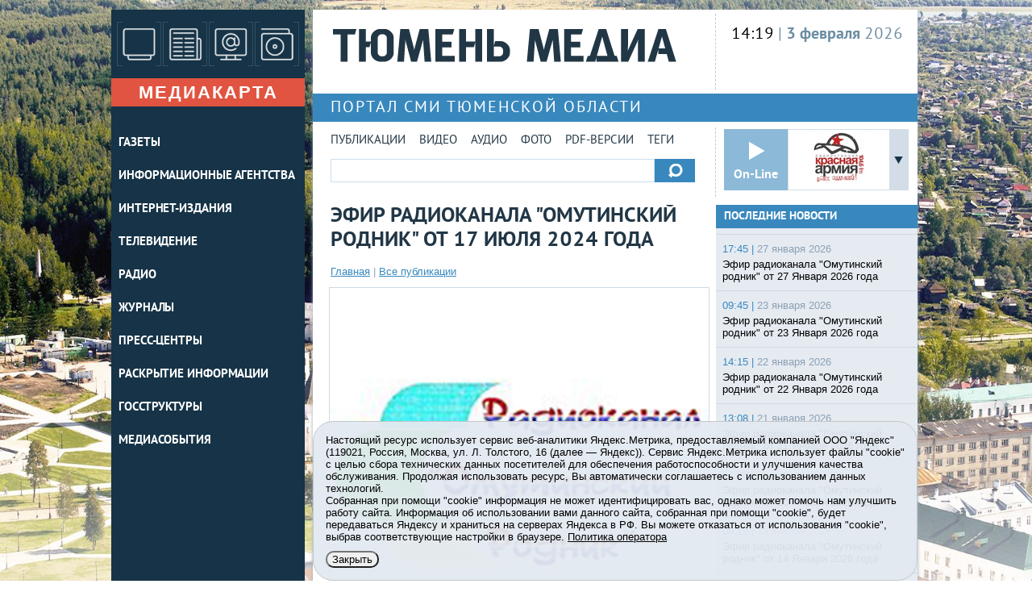

--- FILE ---
content_type: text/html;charset=UTF-8
request_url: https://tyumedia.ru/285412.html
body_size: 6147
content:
<!DOCTYPE html>
<html>
<head>
  <title>Эфир радиоканала "Омутинский родник" от 17 Июля 2024 года - Радиоканал &quot;Омутинский Родник&quot; - Портал СМИ Тюменской области</title>
    <meta charset="utf-8">
  <link rel="stylesheet" type="text/css" href="/i/css/fonts.css">
  <link rel="stylesheet" type="text/css" href="/i/css/reset.css">
  <link rel="stylesheet" type="text/css" href="/i/css/style.css">
  <script src="/i/js/jquery-1.11.1.min.js"></script>
  <script src="/i/js/jquery.cookie.js"></script>
  <script src="/i/js/navigate.js"></script>
  <script src="/i/js/audio.min.js"></script>
  <script src="/i/js/general.js"></script>
  <meta name="viewport" content="width=device-width, initial-scale=1.0">

<link rel="stylesheet" type="text/css" href="/i/css/prettyPhoto.css">
<script src="/i/js/jquery.prettyPhoto.js"></script>
<script type="text/javascript">
    jQuery(document).ready(function($){
        $("a[data-rel^='prettyPhoto']").prettyPhoto();
        $('a[data-rel]').each(function() {
            $(this).attr('data-rel', $(this).data('data-rel'));
        });
    });
</script>
</head>
<body>
<div class="main-wrapper">
<div id="container">

<div class="left-column">
      <div class="left-title"><a href="/"><img src="/i/top_link.png" width="226" height="55" alt=""></a></div>
      <a href="/map/" class="orange-link">Медиакарта</a>
      <ul class="main-menu">
	        <li><a href="/smi/1/">ГАЗЕТЫ</a>
		<div class="submenu"><a class="close" href="#"><img src="/i/dialog_close.png" width="31" height="31" alt=""></a>
		<div class="title">ГАЗЕТЫ</div>
		<ul>
		
		<li><a href="/6/">Армизонский вестник</a></li>
		
		<li><a href="/7/">Голышмановский вестник</a></li>
		
		<li><a href="/5/">Заводоуковские вести</a></li>
		
		<li><a href="/8/">Заря</a></li>
		
		<li><a href="/9/">Знамя правды</a></li>
		
		<li><a href="/10/">Знамя Труда</a></li>
		
		<li><a href="/3/">Ишимская правда</a></li>
		
		<li><a href="/11/">Красная звезда</a></li>
		
		<li><a href="/12/">Красное знамя</a></li>
		
		<li><a href="/13/">Наша жизнь</a></li>
		
		<li><a href="/14/">Новая жизнь</a></li>
		
		<li><a href="/15/">Призыв</a></li>
		
		<li><a href="/16/">Светлый путь</a></li>
		
		<li><a href="/18/">Сельская новь</a></li>
		
		<li><a href="/17/">Сельский вестник</a></li>
		
		<li><a href="/19/">Сельский труженик</a></li>
		
		<li><a href="/21/">Слава труду</a></li>
		
		<li><a href="/20/">Советская Сибирь</a></li>
		
		<li><a href="/2/">Тобольская правда</a></li>
		
		<li><a href="/22/">Трудовое знамя</a></li>
		
		<li><a href="/25/">Тюменская область сегодня</a></li>
		
		<li><a href="/51/">Тюменский  край</a></li>
		
		<li><a href="/35/">Тюменский курьер</a></li>
		
		<li><a href="/23/">Уватские известия</a></li>
		
		<li><a href="/4/">Ялуторовская жизнь</a></li>
		<li><a href="http://yanarish72.ru/" target="_blank">Янарыш</a></li>
		
		<li><a href="/24/">Ярковские известия</a></li></ul></div></li>
	        <li><a href="/smi/3/">ИНФОРМАЦИОННЫЕ АГЕНТСТВА</a>
		<div class="submenu"><a class="close" href="#"><img src="/i/dialog_close.png" width="31" height="31" alt=""></a>
		<div class="title">ИНФОРМАЦИОННЫЕ АГЕНТСТВА</div>
		<ul>
		<li><a href="http://t-l.ru/" target="_blank">ИА Тюменская линия</a></li></ul></div></li>
	        <li><a href="/smi/4/">ИНТЕРНЕТ-ИЗДАНИЯ</a>
		<div class="submenu"><a class="close" href="#"><img src="/i/dialog_close.png" width="31" height="31" alt=""></a>
		<div class="title">ИНТЕРНЕТ-ИЗДАНИЯ</div>
		<ul>
		<li><a href="http://newsprom.ru/" target="_blank">Интернет-издание NewsProm.Ru</a></li></ul></div></li>
	        <li><a href="/smi/5/">ТЕЛЕВИДЕНИЕ</a>
		<div class="submenu"><a class="close" href="#"><img src="/i/dialog_close.png" width="31" height="31" alt=""></a>
		<div class="title">ТЕЛЕВИДЕНИЕ</div>
		<ul>
		
		<li><a href="/78/">ГТРК &quot;Регион-Тюмень&quot;</a></li>
		
		<li><a href="/36/">Провинция</a></li>
		
		<li><a href="/37/">Студия ЛТР</a></li>
		
		<li><a href="/55/">ТВ Юрга</a></li>
		
		<li><a href="/100/">Телепрограмма &quot;Алабуга&quot;</a></li>
		
		<li><a href="/52/">Телепрограмма «Сельское время»</a></li>
		
		<li><a href="/66/">ТК «Заводоуковское время»</a></li>
		
		<li><a href="/64/">ТК «Ладья»</a></li>
		
		<li><a href="/62/">ТРК Тобольское время</a></li>
		
		<li><a href="/60/">Уватские вести</a></li>
		
		<li><a href="/67/">Упоровское время</a></li></ul></div></li>
	        <li><a href="/smi/6/">РАДИО</a>
		<div class="submenu"><a class="close" href="#"><img src="/i/dialog_close.png" width="31" height="31" alt=""></a>
		<div class="title">РАДИО</div>
		<ul>
		
		<li><a href="/97/">Абатский вестник</a></li>
		
		<li><a href="/106/">Армизонские зори</a></li>
		
		<li><a href="/57/">Викуловская волна</a></li>
		
		<li><a href="/103/">На сладковской волне</a></li>
		
		<li><a href="/70/">Радио &quot;Вагай&quot;</a></li>
		
		<li><a href="/104/">Радио &quot;На Голышмановской волне&quot;</a></li>
		
		<li><a href="/89/">Радио “Бригантина”</a></li>
		
		<li><a href="/42/">Радио «Победа»</a></li>
		
		<li><a href="/117/">Радио Сорокино</a></li>
		
		<li><a href="/63/">Радио-Уват</a></li>
		
		<li><a href="/53/">Радиоканал &quot;Омутинский Родник&quot;</a></li>
		
		<li><a href="/101/">Радиопрограмма &quot;Алабуга&quot;</a></li>
		
		<li><a href="/102/">Радиопрограмма &quot;На ярковской волне&quot;</a></li>
		
		<li><a href="/69/">Тавда-вести</a></li>
		
		<li><a href="/47/">Юргинская волна</a></li></ul></div></li>
	        <li><a href="/smi/7/">ЖУРНАЛЫ</a>
		<div class="submenu"><a class="close" href="#"><img src="/i/dialog_close.png" width="31" height="31" alt=""></a>
		<div class="title">ЖУРНАЛЫ</div>
		<ul>
		
		<li><a href="/30/">Врата Сибири</a></li>
		
		<li><a href="/113/">Налоги. Инвестиции. Капитал</a></li>
		
		<li><a href="/31/">Сибирское богатство</a></li></ul></div></li>
	        <li><a href="/smi/8/">ПРЕСС-ЦЕНТРЫ</a>
		<div class="submenu"><a class="close" href="#"><img src="/i/dialog_close.png" width="31" height="31" alt=""></a>
		<div class="title">ПРЕСС-ЦЕНТРЫ</div>
		<ul>
		
		<li><a href="/83/">Отделение Пенсионного фонда России по Тюменской области</a></li>
		
		<li><a href="/54/">Пресс-служба Тюменской таможни</a></li>
		
		<li><a href="/118/">Пресс-служба УМВД России по Тюменской области</a></li>
		
		<li><a href="/49/">Пресс-служба Управления Россельхознадзора по Тюменской области, ЯНАО и ХМАО</a></li>
		
		<li><a href="/58/">Пресс-служба Управления Федеральной службы государственной статистики по Тюменской области, Ханты-Мансийскому автономному округу – Югре и Ямало-Ненецкому автономному округу</a></li>
		
		<li><a href="/41/">Пресс-центр Управления Росреестра по Тюменской области</a></li>
		
		<li><a href="/95/">Тюменское региональное отделение Фонда социального страхования Российской Федерации</a></li>
		
		<li><a href="/75/">Управление Минюста РФ по Тюменской области</a></li>
		
		<li><a href="/90/">Управление Роскомнадзора по Тюменской области, ХМАО и ЯНАО</a></li>
		
		<li><a href="/93/">Управление Роспотребнадзора по Тюменской области</a></li>
		
		<li><a href="/81/">Управление Федерального казначейства по Тюменской области</a></li>
		
		<li><a href="/120/">Управление Федеральной службы войск национальной гвардии РФ по Тюменской области</a></li>
		
		<li><a href="/76/">Управление федеральной службы исполнения наказаний (УФСИН России ) по Тюменской области</a></li>
		
		<li><a href="/68/">УФНС России по Тюменской области</a></li>
		</ul></div></li>
	<li><a href="/119/">Раскрытие информации</a></li>
        <li><a href="http://admtyumen.ru/ogv_ru/index.htm" target="_blank">Госструктуры</a></li>
        <li><a href="http://admtyumen.ru/ogv_ru/gov/administrative/inform_department/media/creative_contests.htm" target="_blank">Медиасобытия</a></li>
      </ul>

	<div class="sape"></div>

</div><div class="right-column">

      <div class="right-header clearfix">
        <div class="logo"><a href="/"><img src="/i/logo.png" alt=""></a></div>
        <div class="info">
          <span class="time">14:19</span>
          <span class="date">| <strong>3 февраля</strong> 2026</span>
          <!-- p class="weather">Погода в Тюмени <strong>&deg;С</strong></p -->
        </div>
      </div>

        <div class="portal">Портал СМИ Тюменской области</div>
      <div class="include-radio clearfix">
        <div class="content-menu">
          <a href="/all/">Публикации</a>
          <a href="/video/">Видео</a>
          <a href="/audio/">Аудио</a>
          <a href="/gallery/">Фото</a>
          <a href="/tag/PDF">PDF-версии</a>
          <a href="/tags/">Теги</a>


            <div class="main-search">
            <form action="/search/" method="get"><input type="text" name="q"><input type="submit" value=""></form>
          </div>

          </div>

        <div class="online-radio">
          <div class="play-pause">
            On-Line
            <audio src="https://live.rzs.ru/ka.96.mp3" id="audio-player-content"></audio>
          </div>
          <div class="radio-selected">
            <img src="/i/icon_radio_2.png" alt="">
          </div>
          <div class="radio-select">
            <ul class="radio-list">
              <li><a href="#" data-img="/i/icon_radio_2.png" data-radio="https://live.rzs.ru/ka.96.mp3">Красная армия</a></li>
              <li><a href="#" data-img="/i/icon_radio_5.png" data-radio="http://a1.radioheart.ru:8001/RH1978">Радио7</a></li>
            </ul>
          </div>
        </div>
      </div>



      <div class="columns-container clearfix">
        <div class="content-left-column">
          <h1>Эфир радиоканала "Омутинский родник" от 17 Июля 2024 года</h1>
          <div class="breadcrumbs"><a href="/">Главная</a> | <a href="/all/">Все публикации</a></div>

          <div class="detail-content">
            <div class="detail-header clearfix">
		
		<div class="image"><img src="/i/n/412/285412/285412_b8169a7f4de8.jpg" alt="" title="
">
</div>
		
              <div class="date"><span>08:25 |</span> 17 июля 2024</div>
		
              <div class="source">Источник: <a href="/53/editorial.html">Радиоканал &quot;Омутинский Родник&quot;</a></div>
              <div class="share"></div>
              <div class="print"><a href="/print/285412.html" target="_blank"><img src="/i/icon_print.png" width="11" height="11" alt=""></a><a href="/print/285412.html">Версия для печати</a></div>
            </div>
		<div class="detail-text"><p></p></div>

		<div class="detail-text"></div>
		<div class="detail-text">﻿<div class="audio-player">
	<audio controls preload="auto" autobuffer>
	<source src="/i/f/412/285412/NOVOSTI-17.07.24.mp3" />
	</audio>
</div>
</div>
		<div class="detail-text">
		
		
		</div>
		

            <div class="detail-tags">
		
            </div>
            <div class="detail-share"></div>
            <div class="detail-comments"></div>
		<div style="font-size:85%">
		﻿
		</div>

          </div>

        </div>

        <div class="content-right-column">

          <div class="block-title">
            <a href="/53/">Последние новости</a>
          </div>
          <div class="block-list">
		
		
	            <div class="item clearfix">
        	    <div class="date"><span>17:45 |</span> 27 января 2026</div>
		    <a href="/297979.html">Эфир радиоканала "Омутинский родник" от 27 Января 2026 года</a>
        	    </div>
		
	            <div class="item clearfix">
        	    <div class="date"><span>09:45 |</span> 23 января 2026</div>
		    <a href="/297978.html">Эфир радиоканала "Омутинский родник" от 23 Января 2026 года</a>
        	    </div>
		
	            <div class="item clearfix">
        	    <div class="date"><span>14:15 |</span> 22 января 2026</div>
		    <a href="/297977.html">Эфир радиоканала "Омутинский родник" от 22 Января 2026 года</a>
        	    </div>
		
	            <div class="item clearfix">
        	    <div class="date"><span>13:08 |</span> 21 января 2026</div>
		    <a href="/297976.html">Эфир радиоканала "Омутинский родник" от 21 Января 2026 года</a>
        	    </div>
		
	            <div class="item clearfix">
        	    <div class="date"><span>21:08 |</span> 20 января 2026</div>
		    <a href="/297828.html">Эфир радиоканала "Омутинский родник" от 20 Января 2026 года</a>
        	    </div>
		
	            <div class="item clearfix">
        	    <div class="date"><span>09:12 |</span> 14 января 2026</div>
		    <a href="/297734.html">Эфир радиоканала "Омутинский родник" от 14 Января 2026 года</a>
        	    </div>
		
            <div class="more-items"><a href="/53/">Все публикации</a></div>
          </div>

          <div class="advert-list">
		<script async src="https://tabun.info/out/index.php"></script>
		﻿<a rel="nofollow" href="/rotaclicks/go/?id=3" target="_blank"><img class="banner" src="/i/b/000/1_b82c82b7b589.gif" width="234" height="60"></a>

		
          </div>

          <div class="block-title"><a href="/video/"><img src="/i/icon_video.png" alt=""></a><a href="/video/">Видео</a></div>
          <div class="block-list">
		
		
	            <div class="item clearfix">
        	    <div class="date"><span>18:30 |</span> 02 февраля 2026</div>
		    <a href="/298104.html">02.02.2026 ДЕНЬ ЗА ДНЁМ ИНФОРМАЦИОННЫЙ ТЕЛЕЖУРНАЛ</a>
        	    </div>
		
	            <div class="item clearfix">
        	    <div class="date"><span>16:46 |</span> 02 февраля 2026</div>
		    <a href="/298102.html">Радиопрограмма "Алабуга" от 2 февраля 2026 года</a>
        	    </div>
		
	            <div class="item clearfix">
        	    <div class="date"><span>16:36 |</span> 31 января 2026</div>
		    <a href="/298101.html">Информационная программа "Алабуга" от 31 января 2026 года</a>
        	    </div>
		
            <div class="more-items"><a href="/video/">Все видео</a></div>
          </div>
          <div class="advert-list">
		﻿<a rel="nofollow" href="/rotaclicks/go/?id=5" target="_blank"><img class="banner" src="/i/b/000/3_b82c82b7c149.gif" width="234" height="60"></a>

          </div>


          <div class="separate-line"></div>



        </div>
      </div>



<div id="footer" class="clearfix">
<img alt="" src="/i/restrict.png" class="restrict">
<div class="information">
	<div class="footer-menu">
	<a href="/about/">О проекте</a>
	<a href="/contact/">Контакты</a>
	</div>
<div class="text"><p>
© 2001-2026 Сетевое издание Тюмень Медиа.
При использовании материалов ссылка обязательна.<br>
Главный редактор Е.В. Стрельцова, e-mail t-l@obl72.ru, тел. (3452) 49-00-05<br>
Информационная лента выходит при финансовой поддержке правительства Тюменской области.
Свидетельство о регистрации СМИ ЭЛ №ФС 77-67413 от 13.10.2016 выдано Федеральной службой по надзору в сфере связи, информационных технологий и массовых коммуникаций (Роскомнадзор).<br>
Учредитель: ГАУ ТО "ТРИА "ТюменьМедиа". <a href="/i/docs/politika_pdn2025.pdf">Политика оператора</a>
</p>
<p>

<style>
.cookie-notification {
	position: fixed; background-color: rgba(227, 233, 241, .95); border:solid 1px #c6c6c6; bottom: 0px; color: black; 
	max-width:750px; padding: 15px; box-sizing: border-box; border-radius: 25px;
	z-index:9999;
}
.cookie-notification_hidden_yes {display: none;}
.cookie-notification__header {margin-bottom: 10px;font-weight:bold;}
.cookie-notification__body {margin-bottom: 10px;}
.cookie-notification__body p {color:black;}
.cookie-notification__button {border-radius: 10px;}
</style>

</p>	
</div>
</div></div>

<div class="cookie-notification cookie-notification_hidden_yes row">
		<div class="cookie-notification__body col-md-11">
		<p>Настоящий ресурс использует сервис веб-аналитики Яндекс.Метрика, предоставляемый компанией ООО "Яндекс" (119021, Россия, Москва, ул. Л. Толстого, 16 (далее — Яндекс)).
		Сервис Яндекс.Метрика использует файлы "cookie" с целью сбора технических данных посетителей для обеспечения работоспособности и улучшения качества обслуживания.
		Продолжая использовать ресурс, Вы автоматически соглашаетесь с использованием данных технологий.</p>
		<p>Собранная при помощи "cookie" информация не может идентифицировать вас, однако может помочь нам улучшить работу сайта. 
		Информация об использовании вами данного сайта, собранная при помощи "cookie", будет передаваться Яндексу и храниться на серверах Яндекса в РФ.
		Вы можете отказаться от использования "cookie", выбрав соответствующие настройки в браузере. <a href="/i/docs/politika_pdn2025.pdf" target="_blank" style="text-decoration:underline;">Политика оператора</a></p>
		</div>
		<div class="cookie-notification__buttons col-md-1">
			<button class="cookie-notification__button btn_send btn_small" id="yes">Закрыть</button>
			<!-- <button class="btn_send btn_small" id="yesno">Не согласен</button> -->
		</div>
</div>

    <script type="text/javascript">
        var YCid=23958334;


	(function(m,e,t,r,i,k,a){m[i]=m[i]||function(){(m[i].a=m[i].a||[]).push(arguments)};
	m[i].l=1*new Date(); for (var j = 0; j < document.scripts.length; j++) {if (document.scripts[j].src === r) { return; }}
	k=e.createElement(t),a=e.getElementsByTagName(t)[0],k.async=1,k.src=r,a.parentNode.insertBefore(k,a)})
	(window, document, "script", "https://mc.yandex.ru/metrika/tag.js", "ym");

        var messageElement = document.querySelector('.cookie-notification');
	initCounter();
        if (!$.cookie('agreement')) { showMessage(); } 
        function addClass (o, c) { var re = new RegExp("(^|\\s)" + c + "(\\s|$)", "g"); if (!o || re.test(o.className)) { return; } o.className = (o.className + " " + c).replace(/\s+/g, " ").replace(/(^ | $)/g, ""); }
        function removeClass (o, c) { var re = new RegExp('(^|\\s)' + c + '(\\s|$)', 'g'); if (!o) {return;} o.className = o.className.replace(re, '$1').replace(/\s+/g, ' ').replace(/(^ | $)/g, ''); }
        function hideMessage () { addClass(messageElement, 'cookie-notification_hidden_yes'); }
        function showMessage () { removeClass(messageElement, 'cookie-notification_hidden_yes'); }
        function saveAnswer (answer) { $.cookie('agreement', answer, {expires: 30, path: '/'}); hideMessage(); }
        function initCounter () { 
		ym(YCid, "init", {
		        clickmap:true,
			trackLinks:true,
			accurateTrackBounce:true
		});
		//saveAnswer(1); 
	}
        function destroyCounter () { 
		window['disableYaCounter'+YCid] = true; 
		console.log("Disabling yandex metrika");
		saveAnswer(0); 
	}
        document.querySelector('#yes').addEventListener('click', function () { saveAnswer(1); });
        //document.querySelector('#yes').addEventListener('click', function () { initCounter(); });
        //document.querySelector('#yesno').addEventListener('click', function () { destroyCounter(); });


    </script>
    <noscript><div><img src="https://mc.yandex.ru/watch/23958334" style="position:absolute; left:-9999px;" alt="" /></div></noscript>

</div>
</div>
</div>

</body>
</html>


--- FILE ---
content_type: application/javascript; charset=utf-8
request_url: https://tyumedia.ru/i/js/navigate.js
body_size: 668
content:
document.onkeydown = NavigateThrough;

function NavigateThrough (event)
{
	if (!document.getElementById) return;

	if (window.event) event = window.event;

	if (event.ctrlKey)
	{
		var link = null;
		var href = null;
		switch (event.keyCode ? event.keyCode : event.which ? event.which : null)
		{
			case 0x25:
				link = document.getElementById ('NextLink');
				break;
			case 0x27:
				link = document.getElementById ('PrevLink');
				break;
			case 0x26:
				link = document.getElementById ('UpLink');
				break;
			case 0x28:
				link = document.getElementById ('DownLink');
				break;
			case 0x24:
				href = '/';
				break;
		}

		if (link && link.href) document.location = link.href;
		if (href) document.location = href;
	}			
}
